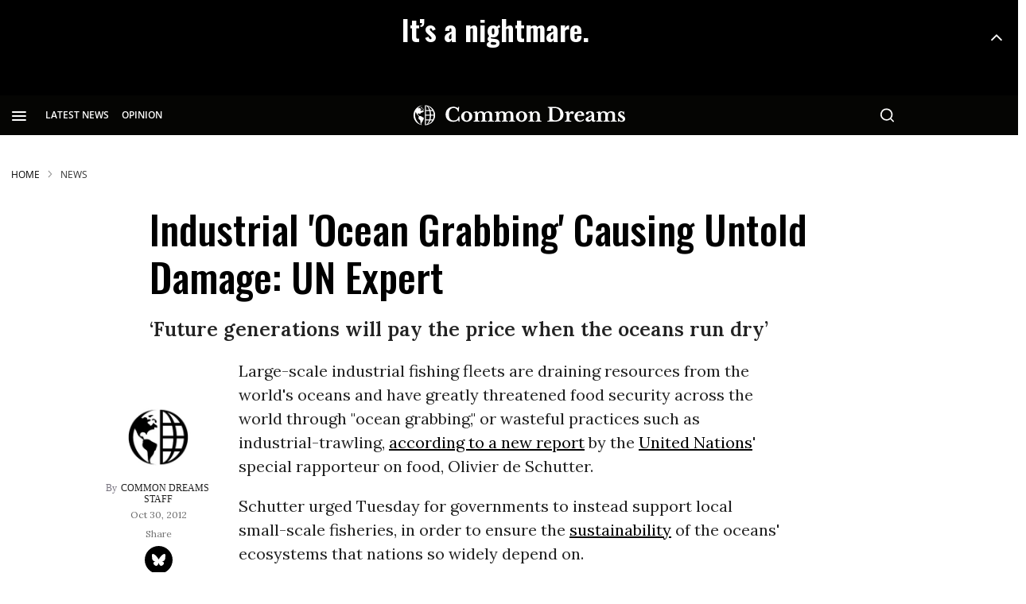

--- FILE ---
content_type: text/javascript
request_url: https://static.fundraiseup.com/embed-data/elements-global/ANRLZVWL.js
body_size: 718
content:
FUN.elements.addGlobalElementsContent([{"name":"EOY 25 Desktop Popup","type":"lightbox","key":"XWHTYPCU","config":{"show":true,"openWidget":"FUNNMYAUJRJ","designation":null,"benefit":null,"allowToModifyDesignation":true,"frequency":null,"defaultAmount":2700,"defaultAmountBehavior":"checkout","allowToModifyAmount":true,"showLightboxImage":false,"lightboxImage":null,"lightboxTextColor":"#000000","lightboxBackgroundColor":"#FFFFFF","lightboxBorderColor":"#C41E09","lightboxBorderSize":4,"lightboxBorderRadius":28,"lightboxShadow":true,"buttonLabelColor":"#FFFFFF","buttonColor":"#C41E09","buttonBorderSize":0,"buttonBorderRadius":24,"buttonBorderColor":"#FFFFFF","buttonShadow":false,"deviceRestriction":"desktopOnly","urlAllow":[],"urlBlock":[],"customFields":[{"name":"refcode","value":"popup-desktop-3"},{"name":"CTA","value":"Popup"},{"name":"channel","value":"Web"}],"localization":{"defaultLocale":"en-US","fields":[{"lang":"en","lightboxTitle":"Our Year-End Campaign is falling short.","lightboxContent":"Common Dreams survives only because readers like you choose to fund it. We don't take money from corporations or billionaires — and we never will. <strong>Will you make a tax-deductible gift today to keep independent journalism alive?</strong>","buttonLabel":"MAKE A YEAR-END GIFT"}],"supportedLanguages":["en"]},"displayStartDate":null,"displayEndDate":null},"data":{"live":{"checkoutTypes":{"checkoutModal":true,"campaignPage":true},"donorPortalUrl":"https://giving.commondreams.org","aiFrequenciesEnabled":false,"hasBenefits":false,"displayStartDate":null,"displayEndDate":null,"defaultGoal":null,"benefit":null},"test":{"checkoutTypes":{"checkoutModal":true,"campaignPage":true},"donorPortalUrl":"https://giving.commondreams.org","aiFrequenciesEnabled":false,"hasBenefits":false,"displayStartDate":null,"displayEndDate":null,"defaultGoal":null,"benefit":null}}},{"name":"EOY 25 Mobile Popup","type":"lightbox","key":"XCZZTVYG","config":{"show":true,"openWidget":"FUNNMYAUJRJ","designation":null,"benefit":null,"allowToModifyDesignation":true,"frequency":null,"defaultAmount":2700,"defaultAmountBehavior":"checkout","allowToModifyAmount":true,"showLightboxImage":false,"lightboxImage":null,"lightboxTextColor":"#000000","lightboxBackgroundColor":"#FFFFFF","lightboxBorderColor":"#C41E09","lightboxBorderSize":4,"lightboxBorderRadius":28,"lightboxShadow":true,"buttonLabelColor":"#FFFFFF","buttonColor":"#C41E09","buttonBorderSize":0,"buttonBorderRadius":24,"buttonBorderColor":"#FFFFFF","buttonShadow":false,"deviceRestriction":"mobileOnly","urlAllow":[],"urlBlock":[],"customFields":[{"name":"refcode","value":"popup-mobile-3"},{"name":"CTA","value":"Popup"},{"name":"channel","value":"Web"}],"localization":{"defaultLocale":"en-US","fields":[{"lang":"en","lightboxTitle":"Our Year-End Campaign is falling short.","lightboxContent":"Common Dreams survives only because readers like you choose to fund it. We don't take money from corporations or billionaires — and we never will. <strong>Will you make a tax-deductible gift today to keep independent journalism alive?</strong>","buttonLabel":"MAKE A YEAR-END GIFT"}],"supportedLanguages":["en"]},"displayStartDate":null,"displayEndDate":null},"data":{"live":{"checkoutTypes":{"checkoutModal":true,"campaignPage":true},"donorPortalUrl":"https://giving.commondreams.org","aiFrequenciesEnabled":false,"hasBenefits":false,"displayStartDate":null,"displayEndDate":null,"defaultGoal":null,"benefit":null},"test":{"checkoutTypes":{"checkoutModal":true,"campaignPage":true},"donorPortalUrl":"https://giving.commondreams.org","aiFrequenciesEnabled":false,"hasBenefits":false,"displayStartDate":null,"displayEndDate":null,"defaultGoal":null,"benefit":null}}},{"name":"Default - Reminder","type":"reminder","key":"XRSWTHYB","config":{"show":true,"color":"#FFFFFF","textColor":"#212830","rippleColor":"rgba(255, 255, 255, 0.2)","dividerColor":"rgba(33, 40, 48, 0.15)","heartColor":"#FF435A","borderColor":"#000000","borderRadius":6,"borderSize":0,"shadow":true,"urlAllow":[],"urlBlock":[]},"data":{"live":{},"test":{}}}]);